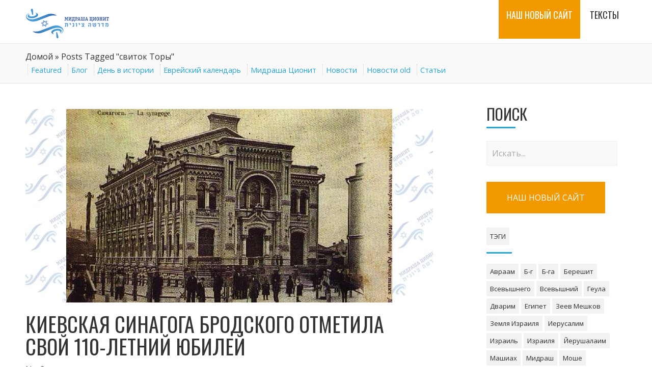

--- FILE ---
content_type: text/html; charset=UTF-8
request_url: http://midrasha.net/tag/%D1%81%D0%B2%D0%B8%D1%82%D0%BE%D0%BA-%D1%82%D0%BE%D1%80%D1%8B/
body_size: 22152
content:
<!DOCTYPE html>
<html lang="en-US" class="no-js" >
    <!-- start -->
    <head>
        <meta charset="UTF-8" />
        <meta name="viewport" content="width=device-width, initial-scale=1, maximum-scale=1" />
        <meta name="format-detection" content="telephone=no">

        <!-- set faviocn-->
        
        <!-- set title of the page -->
        <title>
            свиток Торы | Мидраша Ционит        </title>

        <meta http-equiv="Content-Type" content="text/html; charset=UTF-8" />
        <link rel="icon" type="image/png" href="http://midrasha.net/wp-content/uploads/2014/11/favicon.png">
        <link rel="alternate" type="application/atom+xml" title="Мидраша Ционит Atom Feed" href="http://midrasha.net/feed/atom/" />

        
        <!-- add google analytics code -->
                <link rel="alternate" type="application/rss+xml" title="Мидраша Ционит &raquo; Feed" href="http://midrasha.net/feed/" />
<link rel="alternate" type="application/rss+xml" title="Мидраша Ционит &raquo; Comments Feed" href="http://midrasha.net/comments/feed/" />
<link rel="alternate" type="application/rss+xml" title="Мидраша Ционит &raquo; свиток Торы Tag Feed" href="http://midrasha.net/tag/%d1%81%d0%b2%d0%b8%d1%82%d0%be%d0%ba-%d1%82%d0%be%d1%80%d1%8b/feed/" />
		<script type="text/javascript">
			window._wpemojiSettings = {"baseUrl":"https:\/\/s.w.org\/images\/core\/emoji\/72x72\/","ext":".png","source":{"concatemoji":"http:\/\/midrasha.net\/wp-includes\/js\/wp-emoji-release.min.js?ver=4e87876698daf395d0fa196d40acf28a"}};
			!function(e,o,t){var a,n,r;function i(e){var t=o.createElement("script");t.src=e,t.type="text/javascript",o.getElementsByTagName("head")[0].appendChild(t)}for(r=Array("simple","flag","unicode8","diversity"),t.supports={everything:!0,everythingExceptFlag:!0},n=0;n<r.length;n++)t.supports[r[n]]=function(e){var t,a,n=o.createElement("canvas"),r=n.getContext&&n.getContext("2d"),i=String.fromCharCode;if(!r||!r.fillText)return!1;switch(r.textBaseline="top",r.font="600 32px Arial",e){case"flag":return r.fillText(i(55356,56806,55356,56826),0,0),3e3<n.toDataURL().length;case"diversity":return r.fillText(i(55356,57221),0,0),a=(t=r.getImageData(16,16,1,1).data)[0]+","+t[1]+","+t[2]+","+t[3],r.fillText(i(55356,57221,55356,57343),0,0),a!=(t=r.getImageData(16,16,1,1).data)[0]+","+t[1]+","+t[2]+","+t[3];case"simple":return r.fillText(i(55357,56835),0,0),0!==r.getImageData(16,16,1,1).data[0];case"unicode8":return r.fillText(i(55356,57135),0,0),0!==r.getImageData(16,16,1,1).data[0]}return!1}(r[n]),t.supports.everything=t.supports.everything&&t.supports[r[n]],"flag"!==r[n]&&(t.supports.everythingExceptFlag=t.supports.everythingExceptFlag&&t.supports[r[n]]);t.supports.everythingExceptFlag=t.supports.everythingExceptFlag&&!t.supports.flag,t.DOMReady=!1,t.readyCallback=function(){t.DOMReady=!0},t.supports.everything||(a=function(){t.readyCallback()},o.addEventListener?(o.addEventListener("DOMContentLoaded",a,!1),e.addEventListener("load",a,!1)):(e.attachEvent("onload",a),o.attachEvent("onreadystatechange",function(){"complete"===o.readyState&&t.readyCallback()})),(a=t.source||{}).concatemoji?i(a.concatemoji):a.wpemoji&&a.twemoji&&(i(a.twemoji),i(a.wpemoji)))}(window,document,window._wpemojiSettings);
		</script>
		<style type="text/css">
img.wp-smiley,
img.emoji {
	display: inline !important;
	border: none !important;
	box-shadow: none !important;
	height: 1em !important;
	width: 1em !important;
	margin: 0 .07em !important;
	vertical-align: -0.1em !important;
	background: none !important;
	padding: 0 !important;
}
</style>
<link rel='stylesheet' id='aqpb-view-css-css'  href='http://midrasha.net/wp-content/plugins/page-builder-pmc-shortcode-mundos/assets/css/aqpb-view.css?ver=1769039486' type='text/css' media='all' />
<link rel='stylesheet' id='contact-form-7-css'  href='http://midrasha.net/wp-content/plugins/contact-form-7/includes/css/styles.css?ver=4.4.2' type='text/css' media='all' />
<link rel='stylesheet' id='ui_style-css'  href='http://midrasha.net/wp-content/plugins/page-builder-pmc-shortcode-mundos/assets/css/jquery-ui-1.10.3.custom.min.css?ver=4e87876698daf395d0fa196d40acf28a' type='text/css' media='all' />
<link rel='stylesheet' id='shortcode-css'  href='http://midrasha.net/wp-content/plugins/page-builder-pmc-shortcode-mundos/assets/css/shortcode_styles.css?ver=4e87876698daf395d0fa196d40acf28a' type='text/css' media='all' />
<link rel='stylesheet' id='rs-settings-css'  href='http://midrasha.net/wp-content/plugins/revslider/rs-plugin/css/settings.css?rev=4.1.4&#038;ver=4e87876698daf395d0fa196d40acf28a' type='text/css' media='all' />
<link rel='stylesheet' id='rs-captions-css'  href='http://midrasha.net/wp-content/plugins/revslider/rs-plugin/css/dynamic-captions.css?rev=4.1.4&#038;ver=4e87876698daf395d0fa196d40acf28a' type='text/css' media='all' />
<link rel='stylesheet' id='rs-plugin-static-css'  href='http://midrasha.net/wp-content/plugins/revslider/rs-plugin/css/static-captions.css?rev=4.1.4&#038;ver=4e87876698daf395d0fa196d40acf28a' type='text/css' media='all' />
<link rel='stylesheet' id='main-css'  href='http://midrasha.net/wp-content/themes/mundus/style.css?ver=4e87876698daf395d0fa196d40acf28a' type='text/css' media='all' />
<link rel='stylesheet' id='prettyp-css'  href='http://midrasha.net/wp-content/themes/mundus/css/prettyPhoto.css?ver=4e87876698daf395d0fa196d40acf28a' type='text/css' media='all' />
<link rel='stylesheet' id='googleFont-css'  href='http://fonts.googleapis.com/css?family=Oswald' type='text/css' media='all' />
<link rel='stylesheet' id='googleFontbody-css'  href='http://fonts.googleapis.com/css?family=Open%20Sans' type='text/css' media='all' />
<link rel='stylesheet' id='font-awesome_pms-css'  href='http://midrasha.net/wp-content/themes/mundus/css/font-awesome.css' type='text/css' media='all' />
<link rel='stylesheet' id='options-css'  href='http://midrasha.net/wp-content/themes/mundus/css/options.css?ver=4e87876698daf395d0fa196d40acf28a' type='text/css' media='all' />
<script type='text/javascript' src='http://midrasha.net/wp-includes/js/jquery/jquery.js?ver=1.12.4'></script>
<script type='text/javascript' src='http://midrasha.net/wp-includes/js/jquery/jquery-migrate.min.js?ver=1.4.1'></script>
<script type='text/javascript' src='http://midrasha.net/wp-content/plugins/page-builder-pmc-shortcode-mundos/assets/js/jquery-ui-1.10.3.custom.min.js?ver=4e87876698daf395d0fa196d40acf28a'></script>
<script type='text/javascript' src='http://midrasha.net/wp-content/plugins/revslider/rs-plugin/js/jquery.themepunch.plugins.min.js?rev=4.1.4&#038;ver=4e87876698daf395d0fa196d40acf28a'></script>
<script type='text/javascript' src='http://midrasha.net/wp-content/plugins/revslider/rs-plugin/js/jquery.themepunch.revolution.min.js?rev=4.1.4&#038;ver=4e87876698daf395d0fa196d40acf28a'></script>
<link rel='https://api.w.org/' href='http://midrasha.net/wp-json/' />
<link rel="EditURI" type="application/rsd+xml" title="RSD" href="http://midrasha.net/xmlrpc.php?rsd" />
<link rel="wlwmanifest" type="application/wlwmanifest+xml" href="http://midrasha.net/wp-includes/wlwmanifest.xml" /> 

<script type="text/javascript" src="http://midrasha.net/wp-content/plugins/page-builder-pmc-shortcode-mundos/assets/js/audio-player.js"></script><script type="text/javascript">AudioPlayer.setup("http://midrasha.net/wp-content/plugins/page-builder-pmc-shortcode-mundos/assets/js/player.swf", {width: 800,animation:"no", bg:"2a2b2c",leftbg:"1e1e20", rightbg:"1e1e20", volslider:"25A4D6", voltrack:"ffffff", lefticon:"ffffff",righticon:"ffffff",skip:"ffffff", loader:"25A4D6",
		 righticonhover:"ffffff", rightbghover:"25A4D6", text:"1e1e20", border:"1e1e20"});</script><link rel="icon" href="http://midrasha.net/wp-content/uploads/2016/07/cropped-lo_keshet-32x32.jpg" sizes="32x32" />
<link rel="icon" href="http://midrasha.net/wp-content/uploads/2016/07/cropped-lo_keshet-192x192.jpg" sizes="192x192" />
<link rel="apple-touch-icon-precomposed" href="http://midrasha.net/wp-content/uploads/2016/07/cropped-lo_keshet-180x180.jpg" />
<meta name="msapplication-TileImage" content="http://midrasha.net/wp-content/uploads/2016/07/cropped-lo_keshet-270x270.jpg" />
    </head>		
    <!-- start body -->
    <body class="archive tag tag-4898">
        <!-- start header -->
        <header>
            <div id="headerwrap" >
                <!-- fixed menu -->
                <div class="pagenav fixedmenu">
                    <div class="holder-fixedmenu">
                        <div class="logo-fixedmenu">
                                                        <a href="http://midrasha.net"><img src="http://midrasha.net/wp-content/uploads/2014/11/midrasha_logo21.png" alt="Мидраша Ционит - Международное русскоязычное еврейское сообщество" ></a>
                        </div>
                                                        <div class="menu-fixedmenu home">
                                    <ul id="menu-%d0%bc%d0%b5%d0%bd%d1%8e" class="menu"><li id="menu-item-7158-7837" class="menu-item menu-item-type-custom menu-item-object-custom"><a href="https://midrasha-zionit.co.il/"><strong>НАШ НОВЫЙ САЙТ</strong></a></li>
<li id="menu-item-7661-12714" class="menu-item menu-item-type-taxonomy menu-item-object-category"><a title="all-articles" href="http://midrasha.net/category/articles/"><strong>Тексты</strong></a></li>
</ul>                            </div>
                        </div>
                    </div>				
                    <!-- logo and main menu -->
                    <div id="header">		
                        <div id="logo">
                                                        <a href="http://midrasha.net"><img src="http://midrasha.net/wp-content/uploads/2014/11/midrasha_logo21.png" alt="Мидраша Ционит - Международное русскоязычное еврейское сообщество" /></a>
                        </div>
                        <!-- respoonsive menu main-->
                        <!-- respoonsive menu no scrool bar -->
                        <div class="respMenu noscroll">
                            <div class="resp_menu_button"><i class="icon-list icon-2x"></i> Меню</div>
                            <div class="menu-%d0%bc%d0%b5%d0%bd%d1%8e-container"><div class="event-type-selector-dropdown"><a  href="https://midrasha-zionit.co.il/">НАШ НОВЫЙ САЙТ</a><br>
<a  href="http://midrasha.net/category/articles/">Тексты</a><br>
</div></div>	
                        </div>			
                        <!-- main menu -->
                                                        <div class="pagenav "> 
                                    <ul id="menu-%d0%bc%d0%b5%d0%bd%d1%8e-2" class="menu"><li id="menu-item-5882-7837" class="menu-item menu-item-type-custom menu-item-object-custom"><a href="https://midrasha-zionit.co.il/"><strong>НАШ НОВЫЙ САЙТ</strong></a></li>
<li id="menu-item-2494-12714" class="menu-item menu-item-type-taxonomy menu-item-object-category"><a title="all-articles" href="http://midrasha.net/category/articles/"><strong>Тексты</strong></a></li>
</ul>
                            </div> 	

                    </div>
                </div>			
            </div>

            <style>
                .dpdp-panel-menu
                {
                    display:none;
                    position: absolute;
                    width: 800px;                    
                    height: 450px;
                    border-bottom:5px solid #25a4d6;
                    background:#fff;
                    z-index: 9999;
                    border-radius:0px;
                    padding:10px;
                    padding-left:20px;
                    padding-top:34px;
                    padding-bottom:14px;
                    opacity:.96;
                }

                .dpdp-panel-menu-container
                {
                    
                }

                .dpdp-panel-menu-cats
                {
                   -moz-column-width: 250px;
                    -moz-column-gap: 5px;
                    -webkit-column-width:250px;
                    -webkit-column-gap:5px;
                    column-width: 250px;
                    column-gap:5px; 
                    height: 430px;
                    border:0px solid green;
                }
                .dpdp-panel-menu-cats .dpdp-panel-menu-top-item
                {
                    width:250px;
                    border:0px solid green;
                    margin-bottom:14px;
                }
                .dpdp-panel-menu-cats .dpdp-panel-menu-top-item a.dpdp-panel-menu-top-link
                {
                    color:#428bca;
                    font-weight: bold;
                    text-decoration: none;
                }

                ul.dpdp-panel-menu-subcat
                {
                    margin-left:0;
                }

                ul.dpdp-panel-menu-subcat li.dpdp-panel-menu-sub-item
                {
                    list-style: none;
                    display:block;
                    line-height: 1.2em;
                    padding:4px;
                }
                ul.dpdp-panel-menu-subcat li.dpdp-panel-menu-sub-item:hover
                {
                    color:#76a9d8;                    
                }
                
                ul.dpdp-panel-menu-subcat li.dpdp-panel-menu-sub-item a.dpdp-panel-menu-sub-link
                {
                    color:#333;
                    text-decoration: none;
                    font-weight: normal;
                    font-size: 14px;
                    
                }
                ul.dpdp-panel-menu-subcat li.dpdp-panel-menu-sub-item a.dpdp-panel-menu-sub-link:hover{
                    color:#76a9d8;
                }

            </style>
            <div id="panel-menu" class="dpdp-panel-menu">
                <div class="dpdp-panel-menu-container">
                                        
                    <div class="dpdp-panel-menu-cats">
                                                                                                        
                            <div class="dpdp-panel-menu-top-item">
                                <a href="http://midrasha.net/category/articles/tanakh/" class="dpdp-panel-menu-top-link">ТАНАХ</a>
                                
                                    <ul class="dpdp-panel-menu-subcat">
                                                                                    
                                            <li class="dpdp-panel-menu-sub-item">
                                                <a href="http://midrasha.net/category/articles/tanakh/pjatiknizhie-tora/" class="dpdp-panel-menu-sub-link">Пятикнижие (Тора)</a>
                                            </li>
                                                                                    
                                            <li class="dpdp-panel-menu-sub-item">
                                                <a href="http://midrasha.net/category/articles/tanakh/proroki-neviim/" class="dpdp-panel-menu-sub-link">Пророки (Невиим)</a>
                                            </li>
                                                                                    
                                            <li class="dpdp-panel-menu-sub-item">
                                                <a href="http://midrasha.net/category/articles/tanakh/pisanija-ktuvim/" class="dpdp-panel-menu-sub-link">Писания (Ктувим)</a>
                                            </li>
                                                                            </ul>
                                
                            </div>
                                                                                                        
                            <div class="dpdp-panel-menu-top-item">
                                <a href="http://midrasha.net/category/articles/evrejjskijj-kalendar/" class="dpdp-panel-menu-top-link">Еврейский календарь</a>
                                
                                    <ul class="dpdp-panel-menu-subcat">
                                                                                    
                                            <li class="dpdp-panel-menu-sub-item">
                                                <a href="http://midrasha.net/category/articles/evrejjskijj-kalendar/rosh-a-shana/" class="dpdp-panel-menu-sub-link">Рош а-Шана</a>
                                            </li>
                                                                                    
                                            <li class="dpdp-panel-menu-sub-item">
                                                <a href="http://midrasha.net/category/articles/evrejjskijj-kalendar/dni-pokajanija/" class="dpdp-panel-menu-sub-link">Дни покаяния</a>
                                            </li>
                                                                                    
                                            <li class="dpdp-panel-menu-sub-item">
                                                <a href="http://midrasha.net/category/articles/evrejjskijj-kalendar/jjom-kipur/" class="dpdp-panel-menu-sub-link">Йом Кипур</a>
                                            </li>
                                                                                    
                                            <li class="dpdp-panel-menu-sub-item">
                                                <a href="http://midrasha.net/category/articles/evrejjskijj-kalendar/sukkot/" class="dpdp-panel-menu-sub-link">Суккот</a>
                                            </li>
                                                                                    
                                            <li class="dpdp-panel-menu-sub-item">
                                                <a href="http://midrasha.net/category/articles/evrejjskijj-kalendar/khanuka/" class="dpdp-panel-menu-sub-link">Ханука</a>
                                            </li>
                                                                                    
                                            <li class="dpdp-panel-menu-sub-item">
                                                <a href="http://midrasha.net/category/articles/evrejjskijj-kalendar/10-teveta/" class="dpdp-panel-menu-sub-link">10 Тевета</a>
                                            </li>
                                                                                    
                                            <li class="dpdp-panel-menu-sub-item">
                                                <a href="http://midrasha.net/category/articles/evrejjskijj-kalendar/tu-bi-shvat/" class="dpdp-panel-menu-sub-link">Ту би-Шват</a>
                                            </li>
                                                                                    
                                            <li class="dpdp-panel-menu-sub-item">
                                                <a href="http://midrasha.net/category/articles/evrejjskijj-kalendar/purim/" class="dpdp-panel-menu-sub-link">Пурим</a>
                                            </li>
                                                                                    
                                            <li class="dpdp-panel-menu-sub-item">
                                                <a href="http://midrasha.net/category/articles/evrejjskijj-kalendar/pesakh/" class="dpdp-panel-menu-sub-link">Песах</a>
                                            </li>
                                                                                    
                                            <li class="dpdp-panel-menu-sub-item">
                                                <a href="http://midrasha.net/category/articles/evrejjskijj-kalendar/den-pamjati-katastrofy-i-geroizma/" class="dpdp-panel-menu-sub-link">День памяти Катастрофы и героизма</a>
                                            </li>
                                                                                    
                                            <li class="dpdp-panel-menu-sub-item">
                                                <a href="http://midrasha.net/category/articles/evrejjskijj-kalendar/den-nezavisimosti/" class="dpdp-panel-menu-sub-link">День независимости</a>
                                            </li>
                                                                                    
                                            <li class="dpdp-panel-menu-sub-item">
                                                <a href="http://midrasha.net/category/articles/evrejjskijj-kalendar/lag-ba-omer/" class="dpdp-panel-menu-sub-link">Лаг ба-Омер</a>
                                            </li>
                                                                                    
                                            <li class="dpdp-panel-menu-sub-item">
                                                <a href="http://midrasha.net/category/articles/evrejjskijj-kalendar/den-ierusalima/" class="dpdp-panel-menu-sub-link">День Иерусалима</a>
                                            </li>
                                                                                    
                                            <li class="dpdp-panel-menu-sub-item">
                                                <a href="http://midrasha.net/category/articles/evrejjskijj-kalendar/shavuot/" class="dpdp-panel-menu-sub-link">Шавуот</a>
                                            </li>
                                                                                    
                                            <li class="dpdp-panel-menu-sub-item">
                                                <a href="http://midrasha.net/category/articles/evrejjskijj-kalendar/17-tamuza/" class="dpdp-panel-menu-sub-link">17 Тамуза</a>
                                            </li>
                                                                                    
                                            <li class="dpdp-panel-menu-sub-item">
                                                <a href="http://midrasha.net/category/articles/evrejjskijj-kalendar/tri-nedeli-traura/" class="dpdp-panel-menu-sub-link">Три недели траура</a>
                                            </li>
                                                                                    
                                            <li class="dpdp-panel-menu-sub-item">
                                                <a href="http://midrasha.net/category/articles/evrejjskijj-kalendar/9-ava/" class="dpdp-panel-menu-sub-link">9 Ава</a>
                                            </li>
                                                                                    
                                            <li class="dpdp-panel-menu-sub-item">
                                                <a href="http://midrasha.net/category/articles/evrejjskijj-kalendar/ehlul-mesjac-raskajanija/" class="dpdp-panel-menu-sub-link">Элул - месяц раскаяния</a>
                                            </li>
                                                                            </ul>
                                
                            </div>
                                                                                                        
                            <div class="dpdp-panel-menu-top-item">
                                <a href="http://midrasha.net/category/articles/stati/" class="dpdp-panel-menu-top-link">Архив статей</a>
                                
                                    <ul class="dpdp-panel-menu-subcat">
                                                                                    
                                            <li class="dpdp-panel-menu-sub-item">
                                                <a href="http://midrasha.net/category/articles/stati/diaspora/" class="dpdp-panel-menu-sub-link">Диаспора</a>
                                            </li>
                                                                                    
                                            <li class="dpdp-panel-menu-sub-item">
                                                <a href="http://midrasha.net/category/articles/stati/izrail/" class="dpdp-panel-menu-sub-link">Израиль</a>
                                            </li>
                                                                                    
                                            <li class="dpdp-panel-menu-sub-item">
                                                <a href="http://midrasha.net/category/articles/stati/istorija-stati/" class="dpdp-panel-menu-sub-link">История</a>
                                            </li>
                                                                                    
                                            <li class="dpdp-panel-menu-sub-item">
                                                <a href="http://midrasha.net/category/articles/stati/kultura/" class="dpdp-panel-menu-sub-link">Культура</a>
                                            </li>
                                                                                    
                                            <li class="dpdp-panel-menu-sub-item">
                                                <a href="http://midrasha.net/category/articles/stati/ljudi-i-sudby/" class="dpdp-panel-menu-sub-link">Люди и судьбы</a>
                                            </li>
                                                                                    
                                            <li class="dpdp-panel-menu-sub-item">
                                                <a href="http://midrasha.net/category/articles/stati/sionizm-stati/" class="dpdp-panel-menu-sub-link">Сионизм</a>
                                            </li>
                                                                                    
                                            <li class="dpdp-panel-menu-sub-item">
                                                <a href="http://midrasha.net/category/articles/stati/tradicija/" class="dpdp-panel-menu-sub-link">Традиция</a>
                                            </li>
                                                                                    
                                            <li class="dpdp-panel-menu-sub-item">
                                                <a href="http://midrasha.net/category/articles/stati/ustnaja-tora/" class="dpdp-panel-menu-sub-link">Устная Тора</a>
                                            </li>
                                                                                    
                                            <li class="dpdp-panel-menu-sub-item">
                                                <a href="http://midrasha.net/category/articles/stati/filosofija/" class="dpdp-panel-menu-sub-link">Философия</a>
                                            </li>
                                                                            </ul>
                                
                            </div>
                                                                                                        
                            <div class="dpdp-panel-menu-top-item">
                                <a href="http://midrasha.net/category/articles/knizhnaja-polka/" class="dpdp-panel-menu-top-link">Книжная полка</a>
                                
                                    <ul class="dpdp-panel-menu-subcat">
                                                                                    
                                            <li class="dpdp-panel-menu-sub-item">
                                                <a href="http://midrasha.net/category/articles/knizhnaja-polka/biblioteka-midrashi/" class="dpdp-panel-menu-sub-link">Библиотека Мидраши</a>
                                            </li>
                                                                                    
                                            <li class="dpdp-panel-menu-sub-item">
                                                <a href="http://midrasha.net/category/articles/knizhnaja-polka/istorija/" class="dpdp-panel-menu-sub-link">История</a>
                                            </li>
                                                                                    
                                            <li class="dpdp-panel-menu-sub-item">
                                                <a href="http://midrasha.net/category/articles/knizhnaja-polka/iudaizm-knizhnaja-polka/" class="dpdp-panel-menu-sub-link">Иудаизм</a>
                                            </li>
                                                                                    
                                            <li class="dpdp-panel-menu-sub-item">
                                                <a href="http://midrasha.net/category/articles/knizhnaja-polka/iudaizm/" class="dpdp-panel-menu-sub-link">Иудаизм</a>
                                            </li>
                                                                                    
                                            <li class="dpdp-panel-menu-sub-item">
                                                <a href="http://midrasha.net/category/articles/knizhnaja-polka/literatura-izrailja/" class="dpdp-panel-menu-sub-link">Литература Израиля</a>
                                            </li>
                                                                                    
                                            <li class="dpdp-panel-menu-sub-item">
                                                <a href="http://midrasha.net/category/articles/knizhnaja-polka/sionizm/" class="dpdp-panel-menu-sub-link">Сионизм</a>
                                            </li>
                                                                                    
                                            <li class="dpdp-panel-menu-sub-item">
                                                <a href="http://midrasha.net/category/articles/knizhnaja-polka/spisok-avtorov/" class="dpdp-panel-menu-sub-link">Список авторов</a>
                                            </li>
                                                                                    
                                            <li class="dpdp-panel-menu-sub-item">
                                                <a href="http://midrasha.net/category/articles/knizhnaja-polka/ehrec-israehl/" class="dpdp-panel-menu-sub-link">Эрец Исраэль</a>
                                            </li>
                                                                            </ul>
                                
                            </div>
                                                                                                        
                            <div class="dpdp-panel-menu-top-item">
                                <a href="http://midrasha.net/category/articles/raznoe/" class="dpdp-panel-menu-top-link">Разное</a>
                                
                                    <ul class="dpdp-panel-menu-subcat">
                                                                            </ul>
                                
                            </div>
                                            </div>
                </div>
            </div>

            <script>
                var panelVisible=0;
                var $panel = jQuery("#panel-menu");
                
                jQuery("a[title='all-articles']").hover(function() {
                    var $menuItem = jQuery(this);
                    
                    if (panelVisible===0){
                        $panel
                                .css({
                                    top: $menuItem.offset().top + 50 + 'px',
                                    left: $menuItem.offset().left - 450 + 'px'
                                }).fadeIn(function(){
                                    panelVisible=1;            
                                });
                    }
                });
                
                jQuery("li.current-menu-item, #panel-menu").mouseleave(function(){
                   
                   if (panelVisible===1){
                       //console.log('you are leaving panel! panelVisible:'+panelVisible);
                       $panel.fadeOut(function(){
                           panelVisible=0;
                       });
                   }                   
                });
                
            </script>
        </header>			<script type="text/javascript">jQuery(document).ready(function($){	    $('.slider').anythingSlider({		hashTags : false,		expand		: true,		autoPlay	: true,		resizeContents  : false,		pauseOnHover    : true,		buildArrows     : false,		buildNavigation : false,		delay		: 4000,		resumeDelay	: 0,		animationTime	: 800,		delayBeforeAnimate:0,			easing : 'easeInOutQuint',	    })	});	</script>	<!-- top bar with breadcrumb --><style>    .dpdp-category-tree{}        .dpdp-category-item {        display:inline-block;        padding-left:4px;        padding-right:4px;    }        .dpdp-category-item:before{        border-left:1px dotted #cecece;        content:' ';        padding-right:6px;    }    .dpdp-category-item:before:first-child{        border:0px;        content:'X';    }            .dpdp-category-item a{        color:#25A4D6;        font-size: .9em;    }    .dpdp-category-item a:hover{        color:#000;    }    </style><div class="outerwrap dpdp-category-tree">    <div class='pagewrap'>                <div class="pagecontent">            <div class='pagecontentContent'>                        <div class="breadcrumbs" xmlns:v="http://rdf.data-vocabulary.org/#"><a href="http://midrasha.net/" rel="v:url" property="v:title">Домой</a> &raquo; <span class="current">Posts Tagged "свиток Торы"</span></div><!-- .breadcrumbs -->                                                                                                                                                <div class="dpdp-category-item">                                <a href="http://midrasha.net/category/featured/">Featured</a>                            </div>                        <div class="dpdp-category-item">                                <a href="http://midrasha.net/category/blogroll/">Блог</a>                            </div>                        <div class="dpdp-category-item">                                <a href="http://midrasha.net/category/den-v-istorii/">День в истории</a>                            </div>                        <div class="dpdp-category-item">                                <a href="http://midrasha.net/category/jewish-calendar/">Еврейский календарь</a>                            </div>                        <div class="dpdp-category-item">                                <a href="http://midrasha.net/category/midrasha-cionit/">Мидраша Ционит</a>                            </div>                        <div class="dpdp-category-item">                                <a href="http://midrasha.net/category/news/">Новости</a>                            </div>                        <div class="dpdp-category-item">                                <a href="http://midrasha.net/category/news-old/">Новости old</a>                            </div>                        <div class="dpdp-category-item">                                <a href="http://midrasha.net/category/articles/">Статьи</a>                            </div>                    </div>        </div>    </div></div><!-- main content start --><div class="mainwrap blog">	<div class="main clearfix">		<div class="pad"></div>					<div class="content blog">                    																																							<div class="blogpostcategory">																				<a class="overdefultlink" href="http://midrasha.net/kievskaja-sinagoga-brodskogo-otmetila-svojj-110-letnijj-jubilejj/">					<div class="overdefult">					</div>					</a>										<div class="blogimage">							<div class="loading"></div>														<a href="http://midrasha.net/kievskaja-sinagoga-brodskogo-otmetila-svojj-110-letnijj-jubilejj/" rel="bookmark" title="Permanent Link to Киевская синагога Бродского отметила свой 110-летний юбилей"><img width="800" height="380" src="http://midrasha.net/wp-content/uploads/hsection_pictures/2008/09/16/oldkiev53.jpg" class="attachment-blog size-blog wp-post-image" alt="oldkiev53" srcset="http://midrasha.net/wp-content/uploads/hsection_pictures/2008/09/16/oldkiev53.jpg 800w, http://midrasha.net/wp-content/uploads/hsection_pictures/2008/09/16/oldkiev53-300x142.jpg 300w" sizes="(max-width: 800px) 100vw, 800px" /></a>					</div>					<div class="bottomborder"></div>					<div class="entry">    <div class = "meta">        <div class="topLeftBlog">	            <h2 class="title">                <a href="http://midrasha.net/kievskaja-sinagoga-brodskogo-otmetila-svojj-110-letnijj-jubilejj/" rel="bookmark" title="Permanent Link to Киевская синагога Бродского отметила свой 110-летний юбилей">Киевская синагога Бродского отметила свой 110-летний юбилей</a></h2>            <a href="http://midrasha.net/kievskaja-sinagoga-brodskogo-otmetila-svojj-110-letnijj-jubilejj/#commentform">No Comments</a>            <div class = "post-meta">                September 11, 2008 <br/>                                 <style>                                       .author_info{                        line-height: 1.2em;                        min-height:96px;                    }                    .author_info img{                        float:left;                        padding-right:8px;                    }                    .author_text{                        margin-left:100px;                        padding:8px;                        width:auto;                        vertical-align: top;                        border:0px solid green;                        font-weight: normal;                        font-size: .8em;                        background-color:#f1f1f1;                        min-height: 80px;                        height:100%;                        text-align: justify;                    }                    .author_text b{                        font-size:1.2em;                    }                </style>                <div class="author_info">                    <img src="http://midrasha.net/wp-content/uploads/authors_pictures/2010/10/07/p3270063-150x150.jpg" width="96" height="96" alt="Галит Галина Лебединская" class="avatar avatar-96 wp-user-avatar wp-user-avatar-96 alignnone photo" />                    <div class="author_text">                        <b>Галит Галина Лебединская</b>                        <br/>                                            </div>                </div>                <br/>             </div>	        </div>        <div class="blogContent">            <div class="blogcontent">                                 В конце позапрошлого века, в месяце элул 5658 года, сахарозаводчик и известный меценат Лазарь Бродский открыл для евреев Киева синагогу в центре города, неподалеку от Крещатика. Смутные времена наступили, как известно, быстро: большевики, пришедшие к власти, в начале 20-х годов закрыли синагогу и открыли в ее помещении клуб кустарей. После войны в этом здании длительное время находился кукольный театр. Долгие годы родители водили еврейских детей на спектакли &quot;Колобок&quot;&nbsp; и &quot;Кот в сапогах&quot;, даже&nbsp; не подозревая, что водят их в синагогу. С распадом СССР начался процесс возвращения синагог еврейским общинам. Так было и в Киеве. Начиная с 1995 года, в небольшом зале на верхнем этаже синагоги возобновились молитвы. Еще несколько лет синагога и кукольный театр действовали параллельно в одном здании. И наконец, в середине девяностых годов за восстановление синагоги Бродского взялся известный бизнесмен и медиа-магнат Вадим Рабинович. Разрешение на передачу здания еврейской религиозной общине дал тогдашний президент Украины Леонид Кучма. Настоящую еврейскую жизнь в&nbsp; новое здание, отстроенное по проекту известного архитектора Юрия Паскевича, вдохнули энергичный молодой раввин Моше-Реувен Асман и его жена &ndash; рабанит Хана Асман, которые стали настоящими душой и стержнем знаменитой синагоги.                ...            </div>            <a class="blogmore" href="http://midrasha.net/kievskaja-sinagoga-brodskogo-otmetila-svojj-110-letnijj-jubilejj/">Читать далее...</a>                <div class="share-post-icon">                    <div class="socialsingle"><div class="addthis_toolbox"><div class="custom_images"><a class="addthis_button_facebook" ></a><a class="addthis_button_twitter" ></a><a class="addthis_button_more"></a></div><script type="text/javascript" src="http://s7.addthis.com/js/250/addthis_widget.js#pubid=xa-4f3049381724ac5b"></script></div></div>	                </div>        </div>    </div>		</div>			</div>																																			<div class="blogpostcategory">																				<a class="overdefultlink" href="http://midrasha.net/nedelnaja-glava-naso-kto-blagoslovljaet-blagoslovljajushhego/">					<div class="overdefult">					</div>					</a>										<div class="blogimage">							<div class="loading"></div>														<a href="http://midrasha.net/nedelnaja-glava-naso-kto-blagoslovljaet-blagoslovljajushhego/" rel="bookmark" title="Permanent Link to Недельная глава Насо. Кто благословляет благословляющего?"><img width="800" height="380" src="http://midrasha.net/wp-content/uploads/hsection_pictures/2008/11/16/201glava.jpg" class="attachment-blog size-blog wp-post-image" alt="201glava" srcset="http://midrasha.net/wp-content/uploads/hsection_pictures/2008/11/16/201glava.jpg 800w, http://midrasha.net/wp-content/uploads/hsection_pictures/2008/11/16/201glava-300x142.jpg 300w" sizes="(max-width: 800px) 100vw, 800px" /></a>					</div>					<div class="bottomborder"></div>					<div class="entry">    <div class = "meta">        <div class="topLeftBlog">	            <h2 class="title">                <a href="http://midrasha.net/nedelnaja-glava-naso-kto-blagoslovljaet-blagoslovljajushhego/" rel="bookmark" title="Permanent Link to Недельная глава Насо. Кто благословляет благословляющего?">Недельная глава Насо. Кто благословляет благословляющего?</a></h2>            <a href="http://midrasha.net/nedelnaja-glava-naso-kto-blagoslovljaet-blagoslovljajushhego/#commentform">No Comments</a>            <div class = "post-meta">                June 10, 2006 <br/>                                 <style>                                       .author_info{                        line-height: 1.2em;                        min-height:96px;                    }                    .author_info img{                        float:left;                        padding-right:8px;                    }                    .author_text{                        margin-left:100px;                        padding:8px;                        width:auto;                        vertical-align: top;                        border:0px solid green;                        font-weight: normal;                        font-size: .8em;                        background-color:#f1f1f1;                        min-height: 80px;                        height:100%;                        text-align: justify;                    }                    .author_text b{                        font-size:1.2em;                    }                </style>                <div class="author_info">                    <img src="http://midrasha.net/wp-content/uploads/authors_pictures/2009/03/12/6-simg-150x150.jpg" width="96" height="96" alt="рав Йосеф Кармель" class="avatar avatar-96 wp-user-avatar wp-user-avatar-96 alignnone photo" />                    <div class="author_text">                        <b>рав Йосеф Кармель</b>                        <br/>                        рав Йосеф Кармель - один из руководителей института "Эрец Хемда", распространяющего духовное наследие рава Шауля Исраэли.                    </div>                </div>                <br/>             </div>	        </div>        <div class="blogContent">            <div class="blogcontent">                                 &nbsp; Одна из важнейших тем главы Насо - &laquo;благословение коэнов&raquo; - та формула, которую произносят потомки Аарона, благословляя народ. Коэнам было заповедано: &laquo;Так будете вы благословлять сынов Израиля...&raquo; - и они честно исполняют эту заповедь до сих пор, ежедневно в Святой Земле и по праздникам &ndash; в странах изгнания. Благословение это тройное. Каждое из трех предложений содержит две просьбы ко Всевышнему, причем посередине между двумя просьбами в каждом из трех благословений стоит имя Господа &ndash; Того, от кого исходят все благословения и все добро в мире:&laquo;Да благословит тебя Господь и охранит тебя!Да будет благосклонен к тебе Господь и помилует тебя!                ...            </div>            <a class="blogmore" href="http://midrasha.net/nedelnaja-glava-naso-kto-blagoslovljaet-blagoslovljajushhego/">Читать далее...</a>                <div class="share-post-icon">                    <div class="socialsingle"><div class="addthis_toolbox"><div class="custom_images"><a class="addthis_button_facebook" ></a><a class="addthis_button_twitter" ></a><a class="addthis_button_more"></a></div><script type="text/javascript" src="http://s7.addthis.com/js/250/addthis_widget.js#pubid=xa-4f3049381724ac5b"></script></div></div>	                </div>        </div>    </div>		</div>			</div>																																			<div class="blogpostcategory">																				<a class="overdefultlink" href="http://midrasha.net/nedelnaja-glava-truma-chto-simvoliziruet-kovcheg-zaveta/">					<div class="overdefult">					</div>					</a>										<div class="blogimage">							<div class="loading"></div>														<a href="http://midrasha.net/nedelnaja-glava-truma-chto-simvoliziruet-kovcheg-zaveta/" rel="bookmark" title="Permanent Link to Недельная глава Трума. Что символизирует Ковчег Завета"><img width="800" height="380" src="http://midrasha.net/wp-content/uploads/hsection_pictures/2008/11/12/190glava.jpg" class="attachment-blog size-blog wp-post-image" alt="190glava" srcset="http://midrasha.net/wp-content/uploads/hsection_pictures/2008/11/12/190glava.jpg 800w, http://midrasha.net/wp-content/uploads/hsection_pictures/2008/11/12/190glava-300x142.jpg 300w" sizes="(max-width: 800px) 100vw, 800px" /></a>					</div>					<div class="bottomborder"></div>					<div class="entry">    <div class = "meta">        <div class="topLeftBlog">	            <h2 class="title">                <a href="http://midrasha.net/nedelnaja-glava-truma-chto-simvoliziruet-kovcheg-zaveta/" rel="bookmark" title="Permanent Link to Недельная глава Трума. Что символизирует Ковчег Завета">Недельная глава Трума. Что символизирует Ковчег Завета</a></h2>            <a href="http://midrasha.net/nedelnaja-glava-truma-chto-simvoliziruet-kovcheg-zaveta/#commentform">No Comments</a>            <div class = "post-meta">                March 4, 2006 <br/>                                 <style>                                       .author_info{                        line-height: 1.2em;                        min-height:96px;                    }                    .author_info img{                        float:left;                        padding-right:8px;                    }                    .author_text{                        margin-left:100px;                        padding:8px;                        width:auto;                        vertical-align: top;                        border:0px solid green;                        font-weight: normal;                        font-size: .8em;                        background-color:#f1f1f1;                        min-height: 80px;                        height:100%;                        text-align: justify;                    }                    .author_text b{                        font-size:1.2em;                    }                </style>                <div class="author_info">                    <img src="http://midrasha.net/wp-content/uploads/authors_pictures/2009/03/12/6-simg-150x150.jpg" width="96" height="96" alt="рав Йосеф Кармель" class="avatar avatar-96 wp-user-avatar wp-user-avatar-96 alignnone photo" />                    <div class="author_text">                        <b>рав Йосеф Кармель</b>                        <br/>                        рав Йосеф Кармель - один из руководителей института "Эрец Хемда", распространяющего духовное наследие рава Шауля Исраэли.                    </div>                </div>                <br/>             </div>	        </div>        <div class="blogContent">            <div class="blogcontent">                                 Сооружение Ковчега Завета являлось первой задачей, которую поставил Всевышний перед Моше при строительстве Мишкана &ndash; переносного Храма. Ковчег - это та деталь конструкции, которая непосредственно обеспечивала пребывание Всевышнего в Мишкане. Статус всего Мишкана зависел от наличия или отсутствия в нём Ковчега. В Тосефте, которая приведена в трактате Зевахим Вавилонского Талмуда, говорится, что когда в Мишкане не было Ковчега (это произошло в тот период, когда Ковчег попал в руки филистимлян в конце жизни первосвященника Эли, и продолжалось до тех пор, пока пока не был построен Первый Храм), - статус Мишкана понизился до статуса бима гдола &ndash; т.н. &laquo;большого возвышения&raquo; для принесения жертв Б-гу. Ковчег и херувим (ангелы), которые возвышались над крышкой, покрывающей Ковчег, символизируют близкие отношения между еврейским народом и Всевышним. Наши Мудрецы говорят, что когда еврейский народ вел себя надлежащим образом, херувимы стояли лицом друг к другу, тем самым демонстрируя любовь между евреями и их Творцом; когда же еврейский народ грешил - херувимы поворачивались спиной друг к другу (Бава Батра 99a).&nbsp;Общение между Всевышним и Моше также зависело от керувов на крышке Ковчега &ndash; между их крыльями находилось то место, откуда звучал голос, обращенный к Моше (Бемидбар Раба 7:89). Можно сделать вывод, что состояние Ковчега и изваянных на его крышке керувов были лакмусовой бумажкой, демонстрирующей духовный уровень еврейского народа в каждый конкретный момент. Для расскрытия Божественного Присутствия важно было не только местоположение и форма Ковчега, но также и способ его транспортировки. Каждый раз, когда мы открываем нишу в синагоге (называемую также арон - &laquo;ковчег&raquo;), чтобы взять Тору, мы читаем фразу из книги Бемидбар: &quot;И БЫЛО, КОГДА ДВИГАЛСЯ КОВЧЕГ, ГОВОРИЛ МОШЕ: &quot;ВСТАНЬ, БОГ, И РАССЕЮТСЯ ВРАГИ ТВОИ, И РАЗБЕГУТСЯ НЕНАВИСТНИКИ ТВОИ ОТ ЛИЦА ТВОЕГО!'&quot; (Бамидбар 10:35). Этот современный обычай открытия Ковчега - попытка привести еврейский народ поближе ко Всевышнему через публичное изучение Торы, приковать наши взгляды к свитку Торы. Однако согласно простому значению этого стиха, речь идет о другом элементе еврейской жизни, которого мы были лишены почти 2000 лет, с того момента, когда был разрушен Второй Храм, - о национальной жизни народа как единого целого.&nbsp;Ведь этот стих говорит о выходе народа на войну - явлении, которое существует только тогда, когда евреи являются независимой свободной нацией. Народ просит Всевышнего сражаться вместе с ними против общих врагов: Боже! Ибо вот враги Твои шумят и ненавидящие Тебя подняли голову. Против народа Твоего замышляют они дурное втайне и совещаются о сберегаемых Тобой (Teгилим 83: 3-4). Два разных подхода к тому, связан ли стих о Ковчеге Завета с исследованием Торы или же он напоминает об общенациональных потребностях еврейского народа, находят выражение в других местах. В начале главы &quot;Вэзот а-браха&quot; (подобные выражения можно встретить также в книге Судей, в песни Дворы) описывается, как раскрывается Всевышний еврейскому народу. РаШИ в комментарии на это место (Дварим 33:2) связывает это описание с получением Торы на горе Синай. Однако другой великий комментатор, рабби Авраам Ибн Эзра, говорит, что здесь говорится о Всевышнем, &quot;выходящем&quot;, чтобы защитить свой народ, - как и написано в стихе о выносе Ковчега: &laquo;Встань, Б-же, и рассеются враги Твои&raquo;... В заключение скажем, что Ковчег символизирует Божественное Присутствие как в сугубо духовном ракурсе (&laquo;место хранения Торы&raquo;), так и в национальном (выход народа на войну). Дай Б-г, чтобы присутствие Всевышнего в наши дни ощущалось как в духовном, так и в национальном аспектах жизни еврейского народа.                ...            </div>            <a class="blogmore" href="http://midrasha.net/nedelnaja-glava-truma-chto-simvoliziruet-kovcheg-zaveta/">Читать далее...</a>                <div class="share-post-icon">                    <div class="socialsingle"><div class="addthis_toolbox"><div class="custom_images"><a class="addthis_button_facebook" ></a><a class="addthis_button_twitter" ></a><a class="addthis_button_more"></a></div><script type="text/javascript" src="http://s7.addthis.com/js/250/addthis_widget.js#pubid=xa-4f3049381724ac5b"></script></div></div>	                </div>        </div>    </div>		</div>			</div>																																			<div class="blogpostcategory">																				<a class="overdefultlink" href="http://midrasha.net/nedelnaja-glava-itro-komu-darovana-tora/">					<div class="overdefult">					</div>					</a>										<div class="blogimage">							<div class="loading"></div>														<a href="http://midrasha.net/nedelnaja-glava-itro-komu-darovana-tora/" rel="bookmark" title="Permanent Link to Недельная глава Итро. Кому дарована Тора"><img width="800" height="380" src="http://midrasha.net/wp-content/uploads/hsection_pictures/2008/11/12/188glava.jpg" class="attachment-blog size-blog wp-post-image" alt="188glava" srcset="http://midrasha.net/wp-content/uploads/hsection_pictures/2008/11/12/188glava.jpg 800w, http://midrasha.net/wp-content/uploads/hsection_pictures/2008/11/12/188glava-300x142.jpg 300w" sizes="(max-width: 800px) 100vw, 800px" /></a>					</div>					<div class="bottomborder"></div>					<div class="entry">    <div class = "meta">        <div class="topLeftBlog">	            <h2 class="title">                <a href="http://midrasha.net/nedelnaja-glava-itro-komu-darovana-tora/" rel="bookmark" title="Permanent Link to Недельная глава Итро. Кому дарована Тора">Недельная глава Итро. Кому дарована Тора</a></h2>            <a href="http://midrasha.net/nedelnaja-glava-itro-komu-darovana-tora/#commentform">No Comments</a>            <div class = "post-meta">                February 18, 2006 <br/>                                 <style>                                       .author_info{                        line-height: 1.2em;                        min-height:96px;                    }                    .author_info img{                        float:left;                        padding-right:8px;                    }                    .author_text{                        margin-left:100px;                        padding:8px;                        width:auto;                        vertical-align: top;                        border:0px solid green;                        font-weight: normal;                        font-size: .8em;                        background-color:#f1f1f1;                        min-height: 80px;                        height:100%;                        text-align: justify;                    }                    .author_text b{                        font-size:1.2em;                    }                </style>                <div class="author_info">                    <img src="http://midrasha.net/wp-content/uploads/authors_pictures/2008/09/08/geizel.jpg" width="78" height="96" alt="Зеев Гейзель" class="avatar avatar-96 wp-user-avatar wp-user-avatar-96 alignnone photo" />                    <div class="author_text">                        <b>Зеев Гейзель</b>                        <br/>                        Математик, программист, педагог, публицист, общественный деятель. С 1996 по 1999 г.-советник премьер-министра Израиля Бинямина Нетаниягу.  Автор, переводчик и исполнитель песен на иврите. 
                    </div>                </div>                <br/>             </div>	        </div>        <div class="blogContent">            <div class="blogcontent">                                 Дарование Торы (на иврите матан Тора )&nbsp;Центральное событие всей еврейской истории, а с точки зрения традиции &mdash; и мировой. В момент (примерно 3300 лет назад), когда вышедшие из Египта евреи стояли у горы Синай, Всевышний дал им величайший подарок &mdash; Тору. Благодаря этому событию сформировался еврейский народ. Можно сказать: &ldquo;Но ведь это относится только к тем 600 тысячам, что стояли тогда у горы&rdquo;. Нет, &mdash; отвечает традиция, &mdash; речь обо всех евреях во всех поколениях. Не физически, а духовно стояли они у горы Синай. Каждый еврей &mdash; когда бы и где бы он ни жил &mdash; получил в тот момент Тору; и адресована она каждому. Если так, то возникает другой вопрос: почему это событие называют &ldquo;дарованием&rdquo;, а не &ldquo;получением&rdquo; Торы? Ответить на этот вопрос могут, прежде всего, именно те евреи, которые не воспользовались этим подарком: Тора была дарована всему еврейскому народу, но не все приняли ее в равной степени. &ldquo;Дарование&quot; &mdash; акт одномоментный, который произошел в конкретное время и в конкретном месте; &ldquo;получение&rdquo; же &mdash; постоянный и повсеместный процесс. Иначе говоря, в отличие от &ldquo;дарования&rdquo; &mdash; пассивного акта со стороны евреев &mdash; &ldquo;получение&rdquo; Торы требует приложения индивидуальных активных усилий каждого еврея.&nbsp;Что дано в дар                ...            </div>            <a class="blogmore" href="http://midrasha.net/nedelnaja-glava-itro-komu-darovana-tora/">Читать далее...</a>                <div class="share-post-icon">                    <div class="socialsingle"><div class="addthis_toolbox"><div class="custom_images"><a class="addthis_button_facebook" ></a><a class="addthis_button_twitter" ></a><a class="addthis_button_more"></a></div><script type="text/javascript" src="http://s7.addthis.com/js/250/addthis_widget.js#pubid=xa-4f3049381724ac5b"></script></div></div>	                </div>        </div>    </div>		</div>			</div>																																			<div class="blogpostcategory">																				<a class="overdefultlink" href="http://midrasha.net/nedelnaja-glava-naso-globalnaja-ideja/">					<div class="overdefult">					</div>					</a>										<div class="blogimage">							<div class="loading"></div>														<a href="http://midrasha.net/nedelnaja-glava-naso-globalnaja-ideja/" rel="bookmark" title="Permanent Link to Недельная глава Насо: Глобальная идея"><img width="800" height="380" src="http://midrasha.net/wp-content/uploads/hsection_pictures/2008/11/16/705.jpg" class="attachment-blog size-blog wp-post-image" alt="705" srcset="http://midrasha.net/wp-content/uploads/hsection_pictures/2008/11/16/705.jpg 800w, http://midrasha.net/wp-content/uploads/hsection_pictures/2008/11/16/705-300x142.jpg 300w" sizes="(max-width: 800px) 100vw, 800px" /></a>					</div>					<div class="bottomborder"></div>					<div class="entry">    <div class = "meta">        <div class="topLeftBlog">	            <h2 class="title">                <a href="http://midrasha.net/nedelnaja-glava-naso-globalnaja-ideja/" rel="bookmark" title="Permanent Link to Недельная глава Насо: Глобальная идея">Недельная глава Насо: Глобальная идея</a></h2>            <a href="http://midrasha.net/nedelnaja-glava-naso-globalnaja-ideja/#commentform">No Comments</a>            <div class = "post-meta">                May 29, 2004 <br/>                                 <style>                                       .author_info{                        line-height: 1.2em;                        min-height:96px;                    }                    .author_info img{                        float:left;                        padding-right:8px;                    }                    .author_text{                        margin-left:100px;                        padding:8px;                        width:auto;                        vertical-align: top;                        border:0px solid green;                        font-weight: normal;                        font-size: .8em;                        background-color:#f1f1f1;                        min-height: 80px;                        height:100%;                        text-align: justify;                    }                    .author_text b{                        font-size:1.2em;                    }                </style>                <div class="author_info">                    <img src="http://midrasha.net/wp-content/uploads/authors_pictures/2009/11/05/rav meshkov-150x150.jpg" width="96" height="96" alt="рав Зеев Мешков" class="avatar avatar-96 wp-user-avatar wp-user-avatar-96 alignnone photo" />                    <div class="author_text">                        <b>рав Зеев Мешков</b>                        <br/>                        Раввин, преподаватель, переводчик. В Израиле-с 1989 года (после 10 лет отказа). Четыре  года вёл передачу "Традиция" на радиостанции РЭКА. В 2002-2005 гг. возглавлял учебную часть "Мидраши Ционит" в Киеве. Работает над комментариями к книгам пророков.                    </div>                </div>                <br/>             </div>	        </div>        <div class="blogContent">            <div class="blogcontent">                                 В центре Мишкана (Переносного Храма) &mdash; свиток Торы, в которой с помощью слов и имен выражено все, что только было, есть и будет. Свиток хранится в Ковчеге Завета.Как любая форма отражает содержание, кратко и сжато выражая идею, так и Ковчег, вмещающий Тору, является образом глобальной ее идеи: он деревянный, но покрыт золотом снаружи и изнутри.                ...            </div>            <a class="blogmore" href="http://midrasha.net/nedelnaja-glava-naso-globalnaja-ideja/">Читать далее...</a>                <div class="share-post-icon">                    <div class="socialsingle"><div class="addthis_toolbox"><div class="custom_images"><a class="addthis_button_facebook" ></a><a class="addthis_button_twitter" ></a><a class="addthis_button_more"></a></div><script type="text/javascript" src="http://s7.addthis.com/js/250/addthis_widget.js#pubid=xa-4f3049381724ac5b"></script></div></div>	                </div>        </div>    </div>		</div>			</div>																																			<div class="blogpostcategory">																				<a class="overdefultlink" href="http://midrasha.net/nedelnaja-glava-behhaalotkha-svecha-vsesilnogo/">					<div class="overdefult">					</div>					</a>										<div class="blogimage">							<div class="loading"></div>														<a href="http://midrasha.net/nedelnaja-glava-behhaalotkha-svecha-vsesilnogo/" rel="bookmark" title="Permanent Link to Недельная глава Бэhаалотха. Свеча Всесильного"><img width="800" height="380" src="http://midrasha.net/wp-content/uploads/hsection_pictures/2008/11/17/375.jpg" class="attachment-blog size-blog wp-post-image" alt="375" srcset="http://midrasha.net/wp-content/uploads/hsection_pictures/2008/11/17/375.jpg 800w, http://midrasha.net/wp-content/uploads/hsection_pictures/2008/11/17/375-300x142.jpg 300w" sizes="(max-width: 800px) 100vw, 800px" /></a>					</div>					<div class="bottomborder"></div>					<div class="entry">    <div class = "meta">        <div class="topLeftBlog">	            <h2 class="title">                <a href="http://midrasha.net/nedelnaja-glava-behhaalotkha-svecha-vsesilnogo/" rel="bookmark" title="Permanent Link to Недельная глава Бэhаалотха. Свеча Всесильного">Недельная глава Бэhаалотха. Свеча Всесильного</a></h2>            <a href="http://midrasha.net/nedelnaja-glava-behhaalotkha-svecha-vsesilnogo/#commentform">No Comments</a>            <div class = "post-meta">                June 21, 2003 <br/>                                 <style>                                       .author_info{                        line-height: 1.2em;                        min-height:96px;                    }                    .author_info img{                        float:left;                        padding-right:8px;                    }                    .author_text{                        margin-left:100px;                        padding:8px;                        width:auto;                        vertical-align: top;                        border:0px solid green;                        font-weight: normal;                        font-size: .8em;                        background-color:#f1f1f1;                        min-height: 80px;                        height:100%;                        text-align: justify;                    }                    .author_text b{                        font-size:1.2em;                    }                </style>                <div class="author_info">                    <img src="http://midrasha.net/wp-content/uploads/authors_pictures/2009/11/05/rav meshkov-150x150.jpg" width="96" height="96" alt="рав Зеев Мешков" class="avatar avatar-96 wp-user-avatar wp-user-avatar-96 alignnone photo" />                    <div class="author_text">                        <b>рав Зеев Мешков</b>                        <br/>                        Раввин, преподаватель, переводчик. В Израиле-с 1989 года (после 10 лет отказа). Четыре  года вёл передачу "Традиция" на радиостанции РЭКА. В 2002-2005 гг. возглавлял учебную часть "Мидраши Ционит" в Киеве. Работает над комментариями к книгам пророков.                    </div>                </div>                <br/>             </div>	        </div>        <div class="blogContent">            <div class="blogcontent">                                 &laquo;Скажи Аарону и говори ему так: &quot;Когда ты будешь зажигать лампады, то на лицевую сторону светильника пусть светят эти семь лампад&quot;. И сделал так Аарон: к лицевой стороне светильника зажег он лампады его, как Б-г повелел Моше&raquo; (Бемидбар, 8:1-3). В Мишкане было два предмета, символизирующих Тору. Один из них &ndash; это Ковчег Завета, где лежали скрижали, переданные Всевышним в руки Моше, и свиток Торы, записанный его рукой. Другой предмет - менора. Буквы, начертанные на камнях и на пергаменте, &ndash; Тора Всевышнего, на которой держится весь мир, а горящие свечи меноры &ndash; Тора в душе человека. Еврейская душа находит свое выражение в мире только как постоянное стремление человека разрушить жесткие рамки законов природы и раскрыть новые потенциалы бесконечного единства. И ее порывы, порождающие ясное ощущение духовности, и неожиданные идеи, и пророческие сны и видения похожи на вечное горение. И об этом сказано: &laquo;Свеча Всесильного - душа человека&raquo; (Мишлей). И чем сильней душа, тем острее ум, который постепенно переходит от земных категорий к духовным понятиям Торы, от поиска истины к ее непосредственному восприятию, когда силы сердца дополняют разум. Тора души &ndash; огонь и свет, и поэтому менора должна быть изготовлена из золота, чтобы быть похожей на застывший огонь. Тора - единое целое, не прибавить к ней ни одной буквы, ни одной идеи, и также не убавить от нее ничего. Подобно этому и менора должна была быть изготовлена из цельного куска золота: при чеканке от нее нельзя было отсечь ни крошки. Бецалель, самый искусный мастер, не знал, как это сделать. И тогда под перстом Всевышнего вспыхнул огонь четырех цветов - и появилась менора. Никакие силы природы не могут погасить этот свет. Посмотрите - и сегодня льется он из окон еврейских домов. Потому что то, что делает Всевышний, - вечно. Менора стояла сначала в Мишкане, а потом - в Храме, который построили в Йерушалаиме.Чистейшее оливковое масло наливали в ее лампады. Оливы старались брать с деревьев, росших около города Текоа, на земле, которую никогда не обрабатывали и не поливали. Созревшие оливы срывали с деревьев, и из каждой выдавливали для меноры всего лишь несколько капель. Заходя утром, чтобы очистить менору, коэн всегда заставал западную лампаду горящей. Он готовил все свечи для вечернего зажигания, наливая масло и меняя фитили, но западную лампаду оставлял, чтобы она продолжала гореть. И когда он приходил вечером, чтобы зажечь лампады меноры, эта лампада продолжала давать ровный свет. Он вынимал горящий фитиль, очищал лампаду, наливал новое масло и от продолжающего гореть фитиля зажигал менору, начиная с западной лампады.Это было чудо, обычное ежедневное чудо: ведь в каждую из семи лампад наливали одинаковое количество масла, которого должно было хватать только на одну ночь. Но с началом распространения эллинизма настал момент, когда свет меноры стал ослабевать, а западная лампада начала гаснуть все раньше и раньше. Что же случилось? Когда не поддерживают огонь, свет слабеет. А тьму не надо разжигать и раздувать: она приходит сама... Многие евреи потянулись за эллинизмом, забыв, что свет, который подарил Всевышний Своему народу, пронизывая пространство и время, проникает в сердце человека, даруя ему настоящую радость - радость близости к Творцу. Когда сыновья Израиля сближаются с народами, забывшими об источнике, постоянно дающем силы существования вселенной и каждой крупице мироздания, в еврейскую среду проникает жажда наживы, властолюбие, обман и господство инстинктов над силами разума и души. И даже великие люди, всегда отличающиеся праведным поведением и сохраняющие высокие качества души, оказываются подверженными процессам, происходящим со всеми: сердца их становятся не столь широко открыты для света, и они в значительной степени утрачивают целостное восприятие всего существующего. Свет меноры становился все слабее, и западная лампада погасала все раньше... Но когда в дни Хашмонаев вспыхнул огонь еврейской души и зажег огонь восстания, вернулись силы горения меноры и произошло чудо: когда масло первый раз налили в лампады, начиная служение в освобожденном Храме, оно горело восемь дней и ночей ровным и спокойным пламенем. С помощью этого чудесного света Всевышний как бы говорил Своему народу: &laquo;Самая высокая духовность не вторгается в этот мир как разрушительная сила, меняющая законы природы. Величайшее чудо состоит в том, что происходит совмещение высших и нижних миров: материальные формы остаются прежними, но потенциал материи из-за ее соприкосновения с бесконечностью становится неисчерпаемым - горение свечи может продолжаться бесконечно, и лишь заповедь, обязывающая человека проявить свое участие, заставляет его очистить лампаду, налить в нее новое масло и поменять фитиль. Я был с вами в годы радости, но Я не оставляю вас и в тяжелое время. Хотя вы не видите и не замечаете этого, Я всегда готовлю спасение. Враг всегда падет поверженным, потому что огонь Мой - среди вас, и Я поддержу его даже тогда, когда у вас не хватит масла&raquo;.&nbsp;&nbsp;&nbsp;&nbsp;&nbsp;&nbsp;&nbsp;&nbsp;&nbsp;&nbsp;&nbsp;&nbsp;&nbsp;&nbsp;&nbsp;&nbsp;&nbsp;&nbsp;&nbsp;&nbsp;&nbsp;&nbsp;&nbsp;&nbsp;&nbsp;&nbsp;&nbsp;&nbsp;&nbsp;&nbsp;&nbsp;&nbsp;&nbsp;&nbsp;&nbsp;&nbsp;&nbsp;&nbsp;&nbsp;&nbsp;&nbsp;&nbsp;&nbsp;&nbsp;&nbsp;&nbsp;&nbsp;&nbsp;&nbsp;&nbsp;&nbsp;&nbsp;&nbsp;&nbsp;&nbsp;&nbsp;&nbsp;&nbsp;&nbsp;&nbsp;&nbsp;&nbsp;&nbsp;&nbsp;&nbsp;&nbsp;&nbsp;&nbsp;&nbsp;&nbsp;&nbsp;&nbsp;&nbsp;&nbsp;&nbsp;&nbsp;&nbsp;&nbsp;&nbsp;&nbsp;&nbsp;&nbsp;&nbsp;&nbsp;&nbsp;&nbsp;&nbsp;&nbsp;&nbsp;&nbsp;&nbsp;&nbsp;&nbsp;&nbsp;&nbsp;&nbsp;&nbsp;&nbsp;&nbsp;&nbsp;&nbsp;&nbsp;&nbsp;&nbsp;&nbsp;&nbsp;&nbsp;&nbsp;&nbsp;&nbsp;&nbsp;&nbsp;&nbsp;&nbsp;&nbsp;&nbsp;&nbsp;&nbsp;&nbsp;&nbsp;&nbsp;&nbsp;&nbsp;&nbsp;&nbsp;&nbsp;&nbsp;                ...            </div>            <a class="blogmore" href="http://midrasha.net/nedelnaja-glava-behhaalotkha-svecha-vsesilnogo/">Читать далее...</a>                <div class="share-post-icon">                    <div class="socialsingle"><div class="addthis_toolbox"><div class="custom_images"><a class="addthis_button_facebook" ></a><a class="addthis_button_twitter" ></a><a class="addthis_button_more"></a></div><script type="text/javascript" src="http://s7.addthis.com/js/250/addthis_widget.js#pubid=xa-4f3049381724ac5b"></script></div></div>	                </div>        </div>    </div>		</div>			</div>																																			<div class="blogpostcategory">																				<a class="overdefultlink" href="http://midrasha.net/nedelnaja-glava-naso-zhertvuja-svoim-imenem/">					<div class="overdefult">					</div>					</a>										<div class="blogimage">							<div class="loading"></div>														<a href="http://midrasha.net/nedelnaja-glava-naso-zhertvuja-svoim-imenem/" rel="bookmark" title="Permanent Link to Недельная глава Насо: Жертвуя Своим Именем&#8230;"><img width="800" height="380" src="http://midrasha.net/wp-content/uploads/hsection_pictures/2008/11/17/370.jpg" class="attachment-blog size-blog wp-post-image" alt="370" srcset="http://midrasha.net/wp-content/uploads/hsection_pictures/2008/11/17/370.jpg 800w, http://midrasha.net/wp-content/uploads/hsection_pictures/2008/11/17/370-300x142.jpg 300w" sizes="(max-width: 800px) 100vw, 800px" /></a>					</div>					<div class="bottomborder"></div>					<div class="entry">    <div class = "meta">        <div class="topLeftBlog">	            <h2 class="title">                <a href="http://midrasha.net/nedelnaja-glava-naso-zhertvuja-svoim-imenem/" rel="bookmark" title="Permanent Link to Недельная глава Насо: Жертвуя Своим Именем&#8230;">Недельная глава Насо: Жертвуя Своим Именем&#8230;</a></h2>            <a href="http://midrasha.net/nedelnaja-glava-naso-zhertvuja-svoim-imenem/#commentform">No Comments</a>            <div class = "post-meta">                June 14, 2003 <br/>                                 <style>                                       .author_info{                        line-height: 1.2em;                        min-height:96px;                    }                    .author_info img{                        float:left;                        padding-right:8px;                    }                    .author_text{                        margin-left:100px;                        padding:8px;                        width:auto;                        vertical-align: top;                        border:0px solid green;                        font-weight: normal;                        font-size: .8em;                        background-color:#f1f1f1;                        min-height: 80px;                        height:100%;                        text-align: justify;                    }                    .author_text b{                        font-size:1.2em;                    }                </style>                <div class="author_info">                    <img src="http://midrasha.net/wp-content/uploads/authors_pictures/2009/11/05/rav meshkov-150x150.jpg" width="96" height="96" alt="рав Зеев Мешков" class="avatar avatar-96 wp-user-avatar wp-user-avatar-96 alignnone photo" />                    <div class="author_text">                        <b>рав Зеев Мешков</b>                        <br/>                        Раввин, преподаватель, переводчик. В Израиле-с 1989 года (после 10 лет отказа). Четыре  года вёл передачу "Традиция" на радиостанции РЭКА. В 2002-2005 гг. возглавлял учебную часть "Мидраши Ционит" в Киеве. Работает над комментариями к книгам пророков.                    </div>                </div>                <br/>             </div>	        </div>        <div class="blogContent">            <div class="blogcontent">                                 Тора всегда исходит из того, что человек создан по Образу и Подобию, а следовательно, обладает бесконечным потенциалам, позволяющим ему возвыситься духовно. И в этом его предназначение. И если Фрейд низводит отношения, складывающиеся между мужчиной и женщиной, к непреодолимому животному инстинкту, который влияет на сознание человека и даже формирует его, то Тора утверждает, что через любовь между мужем и женой раскрывается имя Всевышнего. И более того &ndash; высокие отношения между супругами уходят своими корнями в те сферы, где само имя Б-га, ради познания которого сотворен мир, отступает на задний план и из цели творения превращается в средство, служащее для возрождения любви. Имя Б-га, которое нельзя уничтожать (даже если оно написано случайно), стирается ради сохранения семейного очага. Речь идет о законе, применяемом в том случае, когда жена (уединившись с каким-то мужчиной, хотя, быть может, и не имея дурных намерений и не преступив порог дозволенного) дала мужу повод для ревности. Муж, заподозривший жену в неверности, должен был привести ее в Храм к священнику - коэну, который брал с нее клятву, что она никогда не изменяла своему супругу. При этом коэн давал ей выпить воду, в которой была растворена часть свитка Торы, описывающая этот закон, и немного земли, взятой из того места, где стоял Мишкан. Если клятва была ложной, то женщина погибала. Вместе с ней погибал и тот, с кем она прелюбодействовала, даже если он находился совсем в другом месте. Если же клятва была истинной, то женщина получала благословение и у нее рождался сын. Но остается непонятным, почему мужчина должен выяснять истину и прибегать к таким средствам для ее выяснения. Ведь Тора наделила его правом развестись с женой, написав разводное письмо и передав ей. И хотя развод считается крайне нежелательным действием и говорят, что даже жертвенник в Йерушалаиме плачет, когда супруги расстаются друг с другом, в данном случае у мужа есть веская причина, чтобы отослать жену &ndash; ее нескромное поведение. Также непонятно, почему жена должна идти на такую унизительную процедуру &ndash; ведь по закону она может отказаться, и тогда у ее супруга не останется другого выбора, кроме как написать ей разводное письмо. И у нее есть причина расстаться с ним &ndash; разве не оскорбительны его подозрения? Однако ни он, ни она не готовы расстаться. И причина одна: они любят друг друга и стремятся к тому, чтобы их отношения были предельно искренними. Но кто теперь поможет восстановить их, если в сердце мужа закралось подозрение (он и сам, может быть, не рад ему, но мысль о неверности жены не дает покоя)? Только Всевышний, видящий все и знающий все, может успокоить его сознание. И вот оба они идут в Храм. И та любовь, которую Фрейд пытался представить как животный инстинкт, раскрывается как чувство, возникающее из-за того, что Всевышний сотворил мужчину и женщину, как единое целое. И, разделив их, соединил заново Своим именем: буквы &laquo;йод&raquo; и &laquo;hэй&raquo;, составляющие одно из имен Всевышнего, входят в слова иш (&laquo;муж&raquo;) и иша (&laquo;жена&raquo;). Если из слова иш извлечь букву &laquo;йод&raquo;, а из иша &ndash; &laquo;hэй&raquo;, то оба слова превратятся в слово эш (&laquo;огонь&raquo;). Буквы &laquo;йод&raquo; и &laquo;hэй&raquo; не позволяют отношениям между мужчиной и женщиной превратится во всепожирающий огонь, который вспыхнет и погаснет, а возвышают их до небес и делают вечными. Стереть имя Б-га с пергамента, чтобы убедиться, что оно по-прежнему связывает мужа и жену и, если даже оно исчезнет повсюду, то мир будет продолжать существовать, потому что оно хранится в их душах! В Святая Святых - свиток Торы, в которой с помощью слов и имен выражено все, что было, есть и будет. Вместе со скрижалями он хранится в Ковчеге Завета. Тора раскрывается прежде всего как любовь, и поэтому на крышке ковчега - два одинаковых, выбитых из цельного куска золота, ангела, которые смотрят друг на друга, и лишь неуловимые оттенки позволяют догадаться, что у одного из них - мужское, а у другого - женское лицо. И закон о том, что имя Всевышнего растирается вместе с пергаментом ради сохранения любви, заставляет задуматься: что важнее? Истина или любовь? Ответ очевиден: любовь, потому что без любви истина не нужна никому. Не следует думать, что требование быть верным Тора предъявляет только к женщине. Если мужчина изменял своей жене, то воды не действуют на женщину, даже если она изменила мужу. Небеса не наказывают ее, если муж не любил ее и был готов променять на другую! Во втором веке до новой эры, когда из-за сближения с эллинизмом в еврейском народе распространились такие несвойственные для него ранее явления, как супружеские измены, было отменено применение воды с растворенным именем Всевышнего. Были часты случаи, когда мужчины, изменявшие своим женам, приводили их в Храм, и проверка не срабатывала. Чтобы не происходило осквернение имени Всевышнего, прекратили производить саму процедуру проверки. Ревность и любовь... Рабби Ишмаэль говорил, что нет такой заповеди &ndash; &laquo;ревновать&raquo;, а рабби Акива утверждал, что ревновать &ndash; заповедь. Чья любовь была сильнее? Говорят, что не было любви сильнее, чем любовь рабби Акивы к его жене Рахель.                ...            </div>            <a class="blogmore" href="http://midrasha.net/nedelnaja-glava-naso-zhertvuja-svoim-imenem/">Читать далее...</a>                <div class="share-post-icon">                    <div class="socialsingle"><div class="addthis_toolbox"><div class="custom_images"><a class="addthis_button_facebook" ></a><a class="addthis_button_twitter" ></a><a class="addthis_button_more"></a></div><script type="text/javascript" src="http://s7.addthis.com/js/250/addthis_widget.js#pubid=xa-4f3049381724ac5b"></script></div></div>	                </div>        </div>    </div>		</div>			</div>																																			</div>		<!-- sidebar -->		<div class="sidebar">				<div class="widget widget_search"><h3>Поиск</h3><div class="widget-line"></div><form role="search" method="get" id="searchform" class="searchform" action="http://midrasha.net/">
				<div>
					<label class="screen-reader-text" for="s">Search for:</label>
					<input type="text" value="" name="s" id="s" />
					<input type="submit" id="searchsubmit" value="Search" />
				</div>
			</form></div><div class="widget widget_text">			<div class="textwidget"><a href="https://midrasha-zionit.co.il/" style="background-color: #f29900;color:white;padding:20px 40px">НАШ НОВЫЙ САЙТ<a></div>
		</div><div class="widget widget_tag_cloud"><h3>Тэги</h3><div class="widget-line"></div><div class="tagcloud"><a href='http://midrasha.net/tag/%d0%b0%d0%b2%d1%80%d0%b0%d0%b0%d0%bc/' class='tag-link-791 tag-link-position-1' title='61 topics' style='font-size: 12.236842105263pt;'>Авраам</a>
<a href='http://midrasha.net/tag/%d0%b1-%d0%b3/' class='tag-link-373 tag-link-position-2' title='101 topics' style='font-size: 16.289473684211pt;'>Б-г</a>
<a href='http://midrasha.net/tag/%d0%b1-%d0%b3%d0%b0/' class='tag-link-1345 tag-link-position-3' title='37 topics' style='font-size: 8.3684210526316pt;'>Б-га</a>
<a href='http://midrasha.net/tag/%d0%b1%d0%b5%d1%80%d0%b5%d1%88%d0%b8%d1%82/' class='tag-link-357 tag-link-position-4' title='65 topics' style='font-size: 12.789473684211pt;'>Берешит</a>
<a href='http://midrasha.net/tag/%d0%b2%d1%81%d0%b5%d0%b2%d1%8b%d1%88%d0%bd%d0%b5%d0%b3%d0%be/' class='tag-link-369 tag-link-position-5' title='56 topics' style='font-size: 11.684210526316pt;'>Всевышнего</a>
<a href='http://midrasha.net/tag/%d0%b2%d1%81%d0%b5%d0%b2%d1%8b%d1%88%d0%bd%d0%b8%d0%b9/' class='tag-link-365 tag-link-position-6' title='123 topics' style='font-size: 17.763157894737pt;'>Всевышний</a>
<a href='http://midrasha.net/tag/%d0%b3%d0%b5%d1%83%d0%bb%d0%b0/' class='tag-link-493 tag-link-position-7' title='90 topics' style='font-size: 15.368421052632pt;'>Геула</a>
<a href='http://midrasha.net/tag/%d0%b4%d0%b2%d0%b0%d1%80%d0%b8%d0%bc/' class='tag-link-1661 tag-link-position-8' title='40 topics' style='font-size: 8.9210526315789pt;'>Дварим</a>
<a href='http://midrasha.net/tag/%d0%b5%d0%b3%d0%b8%d0%bf%d0%b5%d1%82/' class='tag-link-72 tag-link-position-9' title='43 topics' style='font-size: 9.4736842105263pt;'>Египет</a>
<a href='http://midrasha.net/tag/%d0%b7%d0%b5%d0%b5%d0%b2-%d0%bc%d0%b5%d1%88%d0%ba%d0%be%d0%b2/' class='tag-link-321 tag-link-position-10' title='56 topics' style='font-size: 11.684210526316pt;'>Зеев Мешков</a>
<a href='http://midrasha.net/tag/%d0%b7%d0%b5%d0%bc%d0%bb%d1%8f-%d0%b8%d0%b7%d1%80%d0%b0%d0%b8%d0%bb%d1%8f/' class='tag-link-437 tag-link-position-11' title='117 topics' style='font-size: 17.394736842105pt;'>Земля Израиля</a>
<a href='http://midrasha.net/tag/%d0%b8%d0%b5%d1%80%d1%83%d1%81%d0%b0%d0%bb%d0%b8%d0%bc/' class='tag-link-68 tag-link-position-12' title='60 topics' style='font-size: 12.236842105263pt;'>Иерусалим</a>
<a href='http://midrasha.net/tag/%d0%b8%d0%b7%d1%80%d0%b0%d0%b8%d0%bb%d1%8c/' class='tag-link-429 tag-link-position-13' title='204 topics' style='font-size: 21.815789473684pt;'>Израиль</a>
<a href='http://midrasha.net/tag/%d0%b8%d0%b7%d1%80%d0%b0%d0%b8%d0%bb%d1%8f/' class='tag-link-1333 tag-link-position-14' title='62 topics' style='font-size: 12.421052631579pt;'>Израиля</a>
<a href='http://midrasha.net/tag/%d0%b9%d0%b5%d1%80%d1%83%d1%88%d0%b0%d0%bb%d0%b0%d0%b8%d0%bc/' class='tag-link-919 tag-link-position-15' title='41 topics' style='font-size: 9.1052631578947pt;'>Йерушалаим</a>
<a href='http://midrasha.net/tag/%d0%bc%d0%b0%d1%88%d0%b8%d0%b0%d1%85/' class='tag-link-499 tag-link-position-16' title='35 topics' style='font-size: 8pt;'>Машиах</a>
<a href='http://midrasha.net/tag/%d0%bc%d0%b8%d0%b4%d1%80%d0%b0%d1%88/' class='tag-link-1005 tag-link-position-17' title='50 topics' style='font-size: 10.763157894737pt;'>Мидраш</a>
<a href='http://midrasha.net/tag/%d0%bc%d0%be%d1%88%d0%b5/' class='tag-link-391 tag-link-position-18' title='109 topics' style='font-size: 16.842105263158pt;'>Моше</a>
<a href='http://midrasha.net/tag/%d0%bd%d0%b0%d1%80%d0%be%d0%b4-%d0%b8%d0%b7%d1%80%d0%b0%d0%b8%d0%bb%d1%8f/' class='tag-link-581 tag-link-position-19' title='50 topics' style='font-size: 10.763157894737pt;'>Народ Израиля</a>
<a href='http://midrasha.net/tag/%d0%bd%d0%b5%d0%b4%d0%b5%d0%bb%d1%8c%d0%bd%d0%b0%d1%8f-%d0%b3%d0%bb%d0%b0%d0%b2%d0%b0/' class='tag-link-356 tag-link-position-20' title='129 topics' style='font-size: 18.131578947368pt;'>Недельная глава</a>
<a href='http://midrasha.net/tag/%d0%bf%d0%b5%d1%81%d0%b0%d1%85/' class='tag-link-302 tag-link-position-21' title='38 topics' style='font-size: 8.5526315789474pt;'>Песах</a>
<a href='http://midrasha.net/tag/%d1%80%d0%b0%d0%bc%d0%b1%d0%b0%d0%bc/' class='tag-link-424 tag-link-position-22' title='38 topics' style='font-size: 8.5526315789474pt;'>Рамбам</a>
<a href='http://midrasha.net/tag/%d1%80%d0%b0%d1%88%d0%b8/' class='tag-link-368 tag-link-position-23' title='42 topics' style='font-size: 9.2894736842105pt;'>Раши</a>
<a href='http://midrasha.net/tag/%d1%82%d0%b0%d0%bb%d0%bc%d1%83%d0%b4/' class='tag-link-565 tag-link-position-24' title='57 topics' style='font-size: 11.684210526316pt;'>Талмуд</a>
<a href='http://midrasha.net/tag/%d1%82%d0%b2%d0%be%d1%80%d0%b5%d1%86/' class='tag-link-371 tag-link-position-25' title='77 topics' style='font-size: 14.078947368421pt;'>Творец</a>
<a href='http://midrasha.net/tag/%d1%82%d0%be%d1%80%d0%b0/' class='tag-link-87 tag-link-position-26' title='210 topics' style='font-size: 22pt;'>Тора</a>
<a href='http://midrasha.net/tag/%d1%82%d0%be%d1%80%d0%b5/' class='tag-link-474 tag-link-position-27' title='36 topics' style='font-size: 8.1842105263158pt;'>Торе</a>
<a href='http://midrasha.net/tag/%d1%82%d0%be%d1%80%d1%8b/' class='tag-link-1346 tag-link-position-28' title='78 topics' style='font-size: 14.263157894737pt;'>Торы</a>
<a href='http://midrasha.net/tag/%d1%85%d1%80%d0%b0%d0%bc/' class='tag-link-470 tag-link-position-29' title='150 topics' style='font-size: 19.421052631579pt;'>Храм</a>
<a href='http://midrasha.net/tag/%d1%88%d0%bc%d0%be%d1%82/' class='tag-link-1064 tag-link-position-30' title='38 topics' style='font-size: 8.5526315789474pt;'>Шмот</a>
<a href='http://midrasha.net/tag/%d1%8d%d1%80%d0%b5%d1%86-%d0%b8%d1%81%d1%80%d0%b0%d1%8d%d0%bb%d1%8c/' class='tag-link-473 tag-link-position-31' title='91 topics' style='font-size: 15.368421052632pt;'>Эрец Исраэль</a>
<a href='http://midrasha.net/tag/%d1%8f%d0%b0%d0%ba%d0%be%d0%b2/' class='tag-link-795 tag-link-position-32' title='60 topics' style='font-size: 12.236842105263pt;'>Яаков</a>
<a href='http://midrasha.net/tag/%d0%b0%d0%bd%d1%82%d0%b8%d1%81%d0%b5%d0%bc%d0%b8%d1%82%d0%b8%d0%b7%d0%bc/' class='tag-link-299 tag-link-position-33' title='50 topics' style='font-size: 10.763157894737pt;'>антисемитизм</a>
<a href='http://midrasha.net/tag/%d0%b3%d0%b0%d0%bb%d1%83%d1%82/' class='tag-link-2604 tag-link-position-34' title='59 topics' style='font-size: 12.052631578947pt;'>галут</a>
<a href='http://midrasha.net/tag/%d0%b4%d1%83%d1%88%d0%b0/' class='tag-link-721 tag-link-position-35' title='38 topics' style='font-size: 8.5526315789474pt;'>душа</a>
<a href='http://midrasha.net/tag/%d0%b5%d0%b2%d1%80%d0%b5%d0%b8/' class='tag-link-730 tag-link-position-36' title='101 topics' style='font-size: 16.289473684211pt;'>евреи</a>
<a href='http://midrasha.net/tag/%d0%b5%d0%b2%d1%80%d0%b5%d0%b9/' class='tag-link-393 tag-link-position-37' title='45 topics' style='font-size: 9.8421052631579pt;'>еврей</a>
<a href='http://midrasha.net/tag/%d0%b5%d0%b2%d1%80%d0%b5%d0%b9%d1%81%d0%ba%d0%b8%d0%b9-%d0%bd%d0%b0%d1%80%d0%be%d0%b4/' class='tag-link-582 tag-link-position-38' title='182 topics' style='font-size: 20.894736842105pt;'>еврейский народ</a>
<a href='http://midrasha.net/tag/%d0%b5%d0%b2%d1%80%d0%b5%d0%b9%d1%81%d0%ba%d0%be%d0%b3%d0%be-%d0%bd%d0%b0%d1%80%d0%be%d0%b4%d0%b0/' class='tag-link-1627 tag-link-position-39' title='42 topics' style='font-size: 9.2894736842105pt;'>еврейского народа</a>
<a href='http://midrasha.net/tag/%d0%ba%d0%bd%d0%b8%d0%b3%d0%b0-%d0%b1%d0%b5%d1%80%d0%b5%d1%88%d0%b8%d1%82/' class='tag-link-1296 tag-link-position-40' title='43 topics' style='font-size: 9.4736842105263pt;'>книга Берешит</a>
<a href='http://midrasha.net/tag/%d0%bc%d1%83%d0%b4%d1%80%d0%b5%d1%86%d1%8b/' class='tag-link-759 tag-link-position-41' title='40 topics' style='font-size: 8.9210526315789pt;'>мудрецы</a>
<a href='http://midrasha.net/tag/%d0%bf%d1%80%d0%be%d1%80%d0%be%d0%ba/' class='tag-link-1325 tag-link-position-42' title='41 topics' style='font-size: 9.1052631578947pt;'>пророк</a>
<a href='http://midrasha.net/tag/%d1%80%d0%b0%d0%b2-%d0%b7%d0%b5%d0%b5%d0%b2-%d0%bc%d0%b5%d1%88%d0%ba%d0%be%d0%b2/' class='tag-link-320 tag-link-position-43' title='52 topics' style='font-size: 10.947368421053pt;'>рав Зеев Мешков</a>
<a href='http://midrasha.net/tag/%d1%81%d0%b8%d0%be%d0%bd%d0%b8%d0%b7%d0%bc/' class='tag-link-307 tag-link-position-44' title='103 topics' style='font-size: 16.473684210526pt;'>сионизм</a>
<a href='http://midrasha.net/tag/%d1%82%d1%88%d1%83%d0%b2%d0%b0/' class='tag-link-2376 tag-link-position-45' title='51 topics' style='font-size: 10.947368421053pt;'>тшува</a></div>
</div>		</div>	</div>	</div>											


<!-- footer-->

<footer>

	<div id="footer">

		<!-- social icons in footer 

		<div class = "footer-social">

			<a target="_blank"  href="https://www.facebook.com/midrasha.zionit" title="Facebook"><img src = "http://premiumcoding.com/mundus-demo/wp-content/uploads/2014/01/facebook-social-bottom.png" alt="Facebook"></a><a target="_blank"  href="http://midrasha.net" title="RSS"><img src = "http://premiumcoding.com/mundus-demo/wp-content/uploads/2014/01/rss-social-bottom.png" alt="RSS"></a><a target="_blank"  href="http://www.midrasha.net" title="Flickr"><img src = "http://premiumcoding.com/mundus-demo/wp-content/uploads/2014/01/flickr-social-bottom.png" alt="Flickr"></a>
		</div>-->

		<!-- main footer part  -->

		 <div id="footerinside">

			<div class="footer_widget">

				<!-- footer widget 1

				<div class="footer_widget1">

									

				</div>	-->

				<!-- footer widget 2

				<div class="footer_widget2">	

					
				</div>	-->

				<!-- footer widget 3-->

				<div class="footer_widget3 last">	

					<div class="totop"><div class="gototop"><div class="arrowgototop"></div></div></div>

				</div>

			</div>

		</div> 

		<!-- footer bar at the bootom-->

		<div id="footerbwrap">

			<div id="footerb">

				<div class="lowerfooter">

				<div class="copyright">	

					(c) 2014/5774 <a href = "http://chazzon.com/">Chazzon - PR & Consulting Agency</a> | Все права защищены
				</div>

				</div>

			</div>

		</div>



	</div>

</footer>	

<script type="text/javascript" > jQuery(document).ready(function(){jQuery("a[rel^='lightbox']").prettyPhoto({theme:'light_rounded',show_title: true, deeplinking:false,callback:function(){scroll_menu()}});  });</script>

<input type="hidden" id="root" value="http://midrasha.net/wp-content/themes/mundus" >

                            <script>                                jQuery(document).ready(function() {                                    jQuery('.searchform #s').val('Искать...');                                    jQuery('.searchform #s').focus(function() {                                        jQuery('.searchform #s').val('');                                    });                                    jQuery('.searchform #s').focusout(function() {                                        jQuery('.searchform #s').val('Искать...');                                    });        });</script><script type='text/javascript' src='http://midrasha.net/wp-content/plugins/page-builder-pmc-shortcode-mundos/assets/js/aqpb-view.js?ver=1769039486'></script>
<script type='text/javascript' src='http://midrasha.net/wp-content/plugins/contact-form-7/includes/js/jquery.form.min.js?ver=3.51.0-2014.06.20'></script>
<script type='text/javascript'>
/* <![CDATA[ */
var _wpcf7 = {"loaderUrl":"http:\/\/midrasha.net\/wp-content\/plugins\/contact-form-7\/images\/ajax-loader.gif","recaptchaEmpty":"Please verify that you are not a robot.","sending":"Sending ...","cached":"1"};
/* ]]> */
</script>
<script type='text/javascript' src='http://midrasha.net/wp-content/plugins/contact-form-7/includes/js/scripts.js?ver=4.4.2'></script>
<script type='text/javascript' src='http://midrasha.net/wp-content/plugins/page-builder-pmc-shortcode-mundos/assets/js/custom.js?ver=4e87876698daf395d0fa196d40acf28a'></script>
<script type='text/javascript' src='http://midrasha.net/wp-content/themes/mundus/js/custom.js?ver=1'></script>
<script type='text/javascript' src='http://midrasha.net/wp-content/themes/mundus/js/jquery.prettyPhoto.js?ver=1'></script>
<script type='text/javascript' src='http://midrasha.net/wp-content/themes/mundus/js/jquery.easing.1.3.js?ver=1'></script>
<script type='text/javascript' src='http://midrasha.net/wp-content/themes/mundus/js/jquery.cycle.all.min.js?ver=1'></script>
<script type='text/javascript' src='http://midrasha.net/wp-content/themes/mundus/js/gistfile_pmc.js?ver=1'></script>
<script type='text/javascript' src='http://midrasha.net/wp-includes/js/wp-embed.min.js?ver=4e87876698daf395d0fa196d40acf28a'></script>
<script type='text/javascript' src='http://midrasha.net/wp-content/themes/mundus/js/jquery.anythingslider.js?ver=1'></script>

</body>

</html>




<!-- Performance optimized by W3 Total Cache. Learn more: http://www.w3-edge.com/wordpress-plugins/

Page Caching using disk: enhanced
Database Caching 7/36 queries in 0.038 seconds using disk
Object Caching 2271/2516 objects using disk

 Served from: midrasha.net @ 2026-01-22 01:51:26 by W3 Total Cache -->